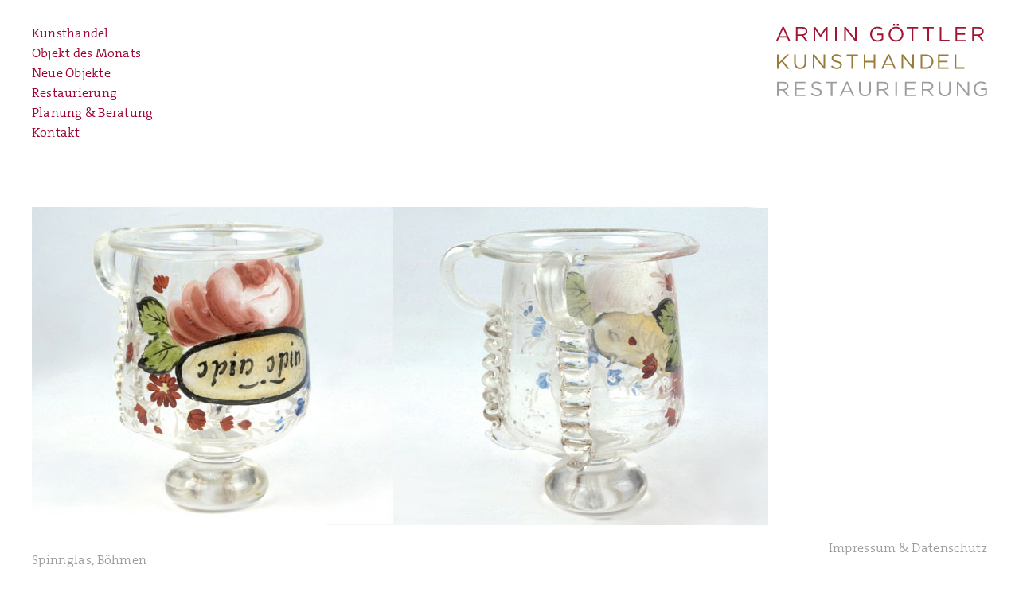

--- FILE ---
content_type: text/html; charset=UTF-8
request_url: https://armingoettler.de/spinnglas-bohmen-1600
body_size: 23968
content:
<!doctype html>
<!--[if lt IE 7]> <html class="no-js lt-ie9 lt-ie8 lt-ie7" lang="en"> <![endif]-->
<!--[if IE 7]>    <html class="no-js lt-ie9 lt-ie8" lang="en"> <![endif]-->
<!--[if IE 8]>    <html class="no-js lt-ie9" lang="en"> <![endif]-->
<!--[if gt IE 8]><!--> <html class="no-js" lang="en"> <!--<![endif]-->
<head>
	<meta http-equiv="content-type" content="text/html; charset=UTF-8" />
	<title>Armin Göttler - Antiquitäten und Restaurierungen - Gutachten - Planung und Beratung - Wasserburg am Inn - Spinnglas, Böhmen</title>
	<meta name="description" content="Antiquitäten und Restaurierungen - Gutachten - Planung und Beratung - Wasserburg am Inn">
	<meta name="author" content="Armin Göttler">
	<meta name="viewport" content="width=device-width">
	<link rel="stylesheet" type="text/css" href="https://armingoettler.de/wp-content/themes/goettler/style.css" charset="utf-8" />
	<link rel="stylesheet" type="text/css" href="https://armingoettler.de/wp-content/themes/goettler/css/styles.css" charset="utf-8" />
	<link rel="stylesheet" type="text/css" href="https://armingoettler.de/wp-content/themes/goettler/css/jquery.fancybox-1.3.4.css" media="screen" />

	<script type="text/javascript" src="https://armingoettler.de/wp-content/themes/goettler/js/libs/modernizr-2.5.3.min.js"></script>
	<script type="text/javascript" src="//ajax.googleapis.com/ajax/libs/jquery/1.7.2/jquery.min.js"></script>
  	<script>window.jQuery || document.write('<script src="https://armingoettler.de/wp-content/themes/goettler/js/libs/jquery-1.7.2.min.js"><\/script>')</script>
  	<script type="text/javascript" src="https://armingoettler.de/wp-content/themes/goettler/js/libs/jquery.mousewheel-3.0.4.pack.js"></script>
	<script type="text/javascript" src="https://armingoettler.de/wp-content/themes/goettler/js/libs/jquery.fancybox-1.3.4.pack.js"></script>
	
  	
  	<script src="https://armingoettler.de/wp-content/themes/goettler/js/plugins.js"></script>
  	<script src="https://armingoettler.de/wp-content/themes/goettler/js/script.js"></script>
  	<meta name='robots' content='max-image-preview:large' />
<script type="text/javascript">
/* <![CDATA[ */
window._wpemojiSettings = {"baseUrl":"https:\/\/s.w.org\/images\/core\/emoji\/15.0.3\/72x72\/","ext":".png","svgUrl":"https:\/\/s.w.org\/images\/core\/emoji\/15.0.3\/svg\/","svgExt":".svg","source":{"concatemoji":"https:\/\/armingoettler.de\/wp-includes\/js\/wp-emoji-release.min.js?ver=6.5.7"}};
/*! This file is auto-generated */
!function(i,n){var o,s,e;function c(e){try{var t={supportTests:e,timestamp:(new Date).valueOf()};sessionStorage.setItem(o,JSON.stringify(t))}catch(e){}}function p(e,t,n){e.clearRect(0,0,e.canvas.width,e.canvas.height),e.fillText(t,0,0);var t=new Uint32Array(e.getImageData(0,0,e.canvas.width,e.canvas.height).data),r=(e.clearRect(0,0,e.canvas.width,e.canvas.height),e.fillText(n,0,0),new Uint32Array(e.getImageData(0,0,e.canvas.width,e.canvas.height).data));return t.every(function(e,t){return e===r[t]})}function u(e,t,n){switch(t){case"flag":return n(e,"\ud83c\udff3\ufe0f\u200d\u26a7\ufe0f","\ud83c\udff3\ufe0f\u200b\u26a7\ufe0f")?!1:!n(e,"\ud83c\uddfa\ud83c\uddf3","\ud83c\uddfa\u200b\ud83c\uddf3")&&!n(e,"\ud83c\udff4\udb40\udc67\udb40\udc62\udb40\udc65\udb40\udc6e\udb40\udc67\udb40\udc7f","\ud83c\udff4\u200b\udb40\udc67\u200b\udb40\udc62\u200b\udb40\udc65\u200b\udb40\udc6e\u200b\udb40\udc67\u200b\udb40\udc7f");case"emoji":return!n(e,"\ud83d\udc26\u200d\u2b1b","\ud83d\udc26\u200b\u2b1b")}return!1}function f(e,t,n){var r="undefined"!=typeof WorkerGlobalScope&&self instanceof WorkerGlobalScope?new OffscreenCanvas(300,150):i.createElement("canvas"),a=r.getContext("2d",{willReadFrequently:!0}),o=(a.textBaseline="top",a.font="600 32px Arial",{});return e.forEach(function(e){o[e]=t(a,e,n)}),o}function t(e){var t=i.createElement("script");t.src=e,t.defer=!0,i.head.appendChild(t)}"undefined"!=typeof Promise&&(o="wpEmojiSettingsSupports",s=["flag","emoji"],n.supports={everything:!0,everythingExceptFlag:!0},e=new Promise(function(e){i.addEventListener("DOMContentLoaded",e,{once:!0})}),new Promise(function(t){var n=function(){try{var e=JSON.parse(sessionStorage.getItem(o));if("object"==typeof e&&"number"==typeof e.timestamp&&(new Date).valueOf()<e.timestamp+604800&&"object"==typeof e.supportTests)return e.supportTests}catch(e){}return null}();if(!n){if("undefined"!=typeof Worker&&"undefined"!=typeof OffscreenCanvas&&"undefined"!=typeof URL&&URL.createObjectURL&&"undefined"!=typeof Blob)try{var e="postMessage("+f.toString()+"("+[JSON.stringify(s),u.toString(),p.toString()].join(",")+"));",r=new Blob([e],{type:"text/javascript"}),a=new Worker(URL.createObjectURL(r),{name:"wpTestEmojiSupports"});return void(a.onmessage=function(e){c(n=e.data),a.terminate(),t(n)})}catch(e){}c(n=f(s,u,p))}t(n)}).then(function(e){for(var t in e)n.supports[t]=e[t],n.supports.everything=n.supports.everything&&n.supports[t],"flag"!==t&&(n.supports.everythingExceptFlag=n.supports.everythingExceptFlag&&n.supports[t]);n.supports.everythingExceptFlag=n.supports.everythingExceptFlag&&!n.supports.flag,n.DOMReady=!1,n.readyCallback=function(){n.DOMReady=!0}}).then(function(){return e}).then(function(){var e;n.supports.everything||(n.readyCallback(),(e=n.source||{}).concatemoji?t(e.concatemoji):e.wpemoji&&e.twemoji&&(t(e.twemoji),t(e.wpemoji)))}))}((window,document),window._wpemojiSettings);
/* ]]> */
</script>
<style id='wp-emoji-styles-inline-css' type='text/css'>

	img.wp-smiley, img.emoji {
		display: inline !important;
		border: none !important;
		box-shadow: none !important;
		height: 1em !important;
		width: 1em !important;
		margin: 0 0.07em !important;
		vertical-align: -0.1em !important;
		background: none !important;
		padding: 0 !important;
	}
</style>
<link rel='stylesheet' id='wp-block-library-css' href='https://armingoettler.de/wp-includes/css/dist/block-library/style.min.css?ver=6.5.7' type='text/css' media='all' />
<style id='classic-theme-styles-inline-css' type='text/css'>
/*! This file is auto-generated */
.wp-block-button__link{color:#fff;background-color:#32373c;border-radius:9999px;box-shadow:none;text-decoration:none;padding:calc(.667em + 2px) calc(1.333em + 2px);font-size:1.125em}.wp-block-file__button{background:#32373c;color:#fff;text-decoration:none}
</style>
<style id='global-styles-inline-css' type='text/css'>
body{--wp--preset--color--black: #000000;--wp--preset--color--cyan-bluish-gray: #abb8c3;--wp--preset--color--white: #ffffff;--wp--preset--color--pale-pink: #f78da7;--wp--preset--color--vivid-red: #cf2e2e;--wp--preset--color--luminous-vivid-orange: #ff6900;--wp--preset--color--luminous-vivid-amber: #fcb900;--wp--preset--color--light-green-cyan: #7bdcb5;--wp--preset--color--vivid-green-cyan: #00d084;--wp--preset--color--pale-cyan-blue: #8ed1fc;--wp--preset--color--vivid-cyan-blue: #0693e3;--wp--preset--color--vivid-purple: #9b51e0;--wp--preset--gradient--vivid-cyan-blue-to-vivid-purple: linear-gradient(135deg,rgba(6,147,227,1) 0%,rgb(155,81,224) 100%);--wp--preset--gradient--light-green-cyan-to-vivid-green-cyan: linear-gradient(135deg,rgb(122,220,180) 0%,rgb(0,208,130) 100%);--wp--preset--gradient--luminous-vivid-amber-to-luminous-vivid-orange: linear-gradient(135deg,rgba(252,185,0,1) 0%,rgba(255,105,0,1) 100%);--wp--preset--gradient--luminous-vivid-orange-to-vivid-red: linear-gradient(135deg,rgba(255,105,0,1) 0%,rgb(207,46,46) 100%);--wp--preset--gradient--very-light-gray-to-cyan-bluish-gray: linear-gradient(135deg,rgb(238,238,238) 0%,rgb(169,184,195) 100%);--wp--preset--gradient--cool-to-warm-spectrum: linear-gradient(135deg,rgb(74,234,220) 0%,rgb(151,120,209) 20%,rgb(207,42,186) 40%,rgb(238,44,130) 60%,rgb(251,105,98) 80%,rgb(254,248,76) 100%);--wp--preset--gradient--blush-light-purple: linear-gradient(135deg,rgb(255,206,236) 0%,rgb(152,150,240) 100%);--wp--preset--gradient--blush-bordeaux: linear-gradient(135deg,rgb(254,205,165) 0%,rgb(254,45,45) 50%,rgb(107,0,62) 100%);--wp--preset--gradient--luminous-dusk: linear-gradient(135deg,rgb(255,203,112) 0%,rgb(199,81,192) 50%,rgb(65,88,208) 100%);--wp--preset--gradient--pale-ocean: linear-gradient(135deg,rgb(255,245,203) 0%,rgb(182,227,212) 50%,rgb(51,167,181) 100%);--wp--preset--gradient--electric-grass: linear-gradient(135deg,rgb(202,248,128) 0%,rgb(113,206,126) 100%);--wp--preset--gradient--midnight: linear-gradient(135deg,rgb(2,3,129) 0%,rgb(40,116,252) 100%);--wp--preset--font-size--small: 13px;--wp--preset--font-size--medium: 20px;--wp--preset--font-size--large: 36px;--wp--preset--font-size--x-large: 42px;--wp--preset--spacing--20: 0.44rem;--wp--preset--spacing--30: 0.67rem;--wp--preset--spacing--40: 1rem;--wp--preset--spacing--50: 1.5rem;--wp--preset--spacing--60: 2.25rem;--wp--preset--spacing--70: 3.38rem;--wp--preset--spacing--80: 5.06rem;--wp--preset--shadow--natural: 6px 6px 9px rgba(0, 0, 0, 0.2);--wp--preset--shadow--deep: 12px 12px 50px rgba(0, 0, 0, 0.4);--wp--preset--shadow--sharp: 6px 6px 0px rgba(0, 0, 0, 0.2);--wp--preset--shadow--outlined: 6px 6px 0px -3px rgba(255, 255, 255, 1), 6px 6px rgba(0, 0, 0, 1);--wp--preset--shadow--crisp: 6px 6px 0px rgba(0, 0, 0, 1);}:where(.is-layout-flex){gap: 0.5em;}:where(.is-layout-grid){gap: 0.5em;}body .is-layout-flex{display: flex;}body .is-layout-flex{flex-wrap: wrap;align-items: center;}body .is-layout-flex > *{margin: 0;}body .is-layout-grid{display: grid;}body .is-layout-grid > *{margin: 0;}:where(.wp-block-columns.is-layout-flex){gap: 2em;}:where(.wp-block-columns.is-layout-grid){gap: 2em;}:where(.wp-block-post-template.is-layout-flex){gap: 1.25em;}:where(.wp-block-post-template.is-layout-grid){gap: 1.25em;}.has-black-color{color: var(--wp--preset--color--black) !important;}.has-cyan-bluish-gray-color{color: var(--wp--preset--color--cyan-bluish-gray) !important;}.has-white-color{color: var(--wp--preset--color--white) !important;}.has-pale-pink-color{color: var(--wp--preset--color--pale-pink) !important;}.has-vivid-red-color{color: var(--wp--preset--color--vivid-red) !important;}.has-luminous-vivid-orange-color{color: var(--wp--preset--color--luminous-vivid-orange) !important;}.has-luminous-vivid-amber-color{color: var(--wp--preset--color--luminous-vivid-amber) !important;}.has-light-green-cyan-color{color: var(--wp--preset--color--light-green-cyan) !important;}.has-vivid-green-cyan-color{color: var(--wp--preset--color--vivid-green-cyan) !important;}.has-pale-cyan-blue-color{color: var(--wp--preset--color--pale-cyan-blue) !important;}.has-vivid-cyan-blue-color{color: var(--wp--preset--color--vivid-cyan-blue) !important;}.has-vivid-purple-color{color: var(--wp--preset--color--vivid-purple) !important;}.has-black-background-color{background-color: var(--wp--preset--color--black) !important;}.has-cyan-bluish-gray-background-color{background-color: var(--wp--preset--color--cyan-bluish-gray) !important;}.has-white-background-color{background-color: var(--wp--preset--color--white) !important;}.has-pale-pink-background-color{background-color: var(--wp--preset--color--pale-pink) !important;}.has-vivid-red-background-color{background-color: var(--wp--preset--color--vivid-red) !important;}.has-luminous-vivid-orange-background-color{background-color: var(--wp--preset--color--luminous-vivid-orange) !important;}.has-luminous-vivid-amber-background-color{background-color: var(--wp--preset--color--luminous-vivid-amber) !important;}.has-light-green-cyan-background-color{background-color: var(--wp--preset--color--light-green-cyan) !important;}.has-vivid-green-cyan-background-color{background-color: var(--wp--preset--color--vivid-green-cyan) !important;}.has-pale-cyan-blue-background-color{background-color: var(--wp--preset--color--pale-cyan-blue) !important;}.has-vivid-cyan-blue-background-color{background-color: var(--wp--preset--color--vivid-cyan-blue) !important;}.has-vivid-purple-background-color{background-color: var(--wp--preset--color--vivid-purple) !important;}.has-black-border-color{border-color: var(--wp--preset--color--black) !important;}.has-cyan-bluish-gray-border-color{border-color: var(--wp--preset--color--cyan-bluish-gray) !important;}.has-white-border-color{border-color: var(--wp--preset--color--white) !important;}.has-pale-pink-border-color{border-color: var(--wp--preset--color--pale-pink) !important;}.has-vivid-red-border-color{border-color: var(--wp--preset--color--vivid-red) !important;}.has-luminous-vivid-orange-border-color{border-color: var(--wp--preset--color--luminous-vivid-orange) !important;}.has-luminous-vivid-amber-border-color{border-color: var(--wp--preset--color--luminous-vivid-amber) !important;}.has-light-green-cyan-border-color{border-color: var(--wp--preset--color--light-green-cyan) !important;}.has-vivid-green-cyan-border-color{border-color: var(--wp--preset--color--vivid-green-cyan) !important;}.has-pale-cyan-blue-border-color{border-color: var(--wp--preset--color--pale-cyan-blue) !important;}.has-vivid-cyan-blue-border-color{border-color: var(--wp--preset--color--vivid-cyan-blue) !important;}.has-vivid-purple-border-color{border-color: var(--wp--preset--color--vivid-purple) !important;}.has-vivid-cyan-blue-to-vivid-purple-gradient-background{background: var(--wp--preset--gradient--vivid-cyan-blue-to-vivid-purple) !important;}.has-light-green-cyan-to-vivid-green-cyan-gradient-background{background: var(--wp--preset--gradient--light-green-cyan-to-vivid-green-cyan) !important;}.has-luminous-vivid-amber-to-luminous-vivid-orange-gradient-background{background: var(--wp--preset--gradient--luminous-vivid-amber-to-luminous-vivid-orange) !important;}.has-luminous-vivid-orange-to-vivid-red-gradient-background{background: var(--wp--preset--gradient--luminous-vivid-orange-to-vivid-red) !important;}.has-very-light-gray-to-cyan-bluish-gray-gradient-background{background: var(--wp--preset--gradient--very-light-gray-to-cyan-bluish-gray) !important;}.has-cool-to-warm-spectrum-gradient-background{background: var(--wp--preset--gradient--cool-to-warm-spectrum) !important;}.has-blush-light-purple-gradient-background{background: var(--wp--preset--gradient--blush-light-purple) !important;}.has-blush-bordeaux-gradient-background{background: var(--wp--preset--gradient--blush-bordeaux) !important;}.has-luminous-dusk-gradient-background{background: var(--wp--preset--gradient--luminous-dusk) !important;}.has-pale-ocean-gradient-background{background: var(--wp--preset--gradient--pale-ocean) !important;}.has-electric-grass-gradient-background{background: var(--wp--preset--gradient--electric-grass) !important;}.has-midnight-gradient-background{background: var(--wp--preset--gradient--midnight) !important;}.has-small-font-size{font-size: var(--wp--preset--font-size--small) !important;}.has-medium-font-size{font-size: var(--wp--preset--font-size--medium) !important;}.has-large-font-size{font-size: var(--wp--preset--font-size--large) !important;}.has-x-large-font-size{font-size: var(--wp--preset--font-size--x-large) !important;}
.wp-block-navigation a:where(:not(.wp-element-button)){color: inherit;}
:where(.wp-block-post-template.is-layout-flex){gap: 1.25em;}:where(.wp-block-post-template.is-layout-grid){gap: 1.25em;}
:where(.wp-block-columns.is-layout-flex){gap: 2em;}:where(.wp-block-columns.is-layout-grid){gap: 2em;}
.wp-block-pullquote{font-size: 1.5em;line-height: 1.6;}
</style>
<link rel="https://api.w.org/" href="https://armingoettler.de/wp-json/" /><link rel="alternate" type="application/json" href="https://armingoettler.de/wp-json/wp/v2/posts/1600" /><link rel="EditURI" type="application/rsd+xml" title="RSD" href="https://armingoettler.de/xmlrpc.php?rsd" />
<meta name="generator" content="WordPress 6.5.7" />
<link rel="canonical" href="https://armingoettler.de/spinnglas-bohmen-1600" />
<link rel='shortlink' href='https://armingoettler.de/?p=1600' />
<link rel="alternate" type="application/json+oembed" href="https://armingoettler.de/wp-json/oembed/1.0/embed?url=https%3A%2F%2Farmingoettler.de%2Fspinnglas-bohmen-1600" />
<link rel="alternate" type="text/xml+oembed" href="https://armingoettler.de/wp-json/oembed/1.0/embed?url=https%3A%2F%2Farmingoettler.de%2Fspinnglas-bohmen-1600&#038;format=xml" />
</head>
<!--body class="spinnglas-bohmen without-bg"-->
<body class="post-template-default single single-post postid-1600 single-format-standard spinnglas-bohmen without-bg">
<!-- <div id="loading"><img src="https://armingoettler.de/wp-content/themes/goettler/img/loading-4.gif" alt="loading" width="400" height="352" /></div> -->
<div id="loading"><img src="https://armingoettler.de/wp-content/themes/goettler/img/loading-3.gif" alt="loading" width="145" height="30" /></div>


<script type="text/javascript">$("#loading").css("visibility", "visible");</script>

<div id="header">
<div id="logo"><a href="https://armingoettler.de/"><img src="https://armingoettler.de/wp-content/themes/goettler/img/logo.png" alt="logo" width="266" height="91" border="0" /></a></div>
<div id="mainNavigation" class="menu-mainnavigation-container"><ul id="menu-mainnavigation" class="menu"><li id="menu-item-24" class="kunsthandel menu-item menu-item-type-custom menu-item-object-custom menu-item-has-children menu-item-24"><a href="#">Kunsthandel</a>
<ul class="sub-menu">
	<li id="menu-item-28" class="menu-item menu-item-type-taxonomy menu-item-object-category menu-item-28"><a href="https://armingoettler.de/category/kunsthandel/religioese_volkskunst">Religiöse Volkskunst</a></li>
	<li id="menu-item-2916" class="menu-item menu-item-type-taxonomy menu-item-object-category menu-item-2916"><a href="https://armingoettler.de/category/kunsthandel/klosterarbeiten">Klosterarbeiten</a></li>
	<li id="menu-item-2918" class="menu-item menu-item-type-taxonomy menu-item-object-category menu-item-2918"><a href="https://armingoettler.de/category/kunsthandel/votivbilder">Votivbilder</a></li>
	<li id="menu-item-2912" class="menu-item menu-item-type-taxonomy menu-item-object-category menu-item-2912"><a href="https://armingoettler.de/category/kunsthandel/amulette-rosenkraenze">Amulette &amp; Rosenkränze</a></li>
	<li id="menu-item-2915" class="menu-item menu-item-type-taxonomy menu-item-object-category menu-item-2915"><a href="https://armingoettler.de/category/kunsthandel/hinterglasbilder">Hinterglasbilder</a></li>
	<li id="menu-item-2917" class="menu-item menu-item-type-taxonomy menu-item-object-category menu-item-2917"><a href="https://armingoettler.de/category/kunsthandel/volkskunst">Volkskunst</a></li>
	<li id="menu-item-2913" class="menu-item menu-item-type-taxonomy menu-item-object-category menu-item-2913"><a href="https://armingoettler.de/category/kunsthandel/eisen">Eisen</a></li>
	<li id="menu-item-2319" class="menu-item menu-item-type-taxonomy menu-item-object-category menu-item-2319"><a href="https://armingoettler.de/category/kunsthandel/historisches-baumaterial">Historisches Baumaterial</a></li>
	<li id="menu-item-26" class="menu-item menu-item-type-taxonomy menu-item-object-category menu-item-26"><a href="https://armingoettler.de/category/kunsthandel/kunsthandwerk">Kunsthandwerk</a></li>
	<li id="menu-item-981" class="menu-item menu-item-type-taxonomy menu-item-object-category menu-item-981"><a href="https://armingoettler.de/category/kunsthandel/silber">Silber</a></li>
	<li id="menu-item-2914" class="menu-item menu-item-type-taxonomy menu-item-object-category menu-item-2914"><a href="https://armingoettler.de/category/kunsthandel/fayencen-keramik">Fayencen &amp; Keramik</a></li>
	<li id="menu-item-1141" class="menu-item menu-item-type-taxonomy menu-item-object-category current-post-ancestor current-menu-parent current-post-parent menu-item-1141"><a href="https://armingoettler.de/category/kunsthandel/glas_porzellan">Glas &#038; Porzellan</a></li>
	<li id="menu-item-29" class="menu-item menu-item-type-taxonomy menu-item-object-category menu-item-29"><a href="https://armingoettler.de/category/kunsthandel/skulpturen">Skulpturen</a></li>
	<li id="menu-item-27" class="menu-item menu-item-type-taxonomy menu-item-object-category menu-item-27"><a href="https://armingoettler.de/category/kunsthandel/moebel">Möbel</a></li>
	<li id="menu-item-25" class="menu-item menu-item-type-taxonomy menu-item-object-category menu-item-25"><a href="https://armingoettler.de/category/kunsthandel/gemaelde">Gemälde</a></li>
	<li id="menu-item-472" class="menu-item menu-item-type-taxonomy menu-item-object-category menu-item-472"><a href="https://armingoettler.de/category/kunsthandel/archiv">Archiv</a></li>
	<li id="menu-item-30" class="menu-item menu-item-type-post_type menu-item-object-page menu-item-30"><a href="https://armingoettler.de/kunsthandel/profil">Profil</a></li>
	<li id="menu-item-31" class="menu-item menu-item-type-post_type menu-item-object-page menu-item-31"><a href="https://armingoettler.de/kunsthandel/gutachten">Gutachten</a></li>
	<li id="menu-item-32" class="menu-item menu-item-type-post_type menu-item-object-page menu-item-32"><a href="https://armingoettler.de/kunsthandel/ankauf">Ankauf</a></li>
</ul>
</li>
<li id="menu-item-3579" class="menu-item menu-item-type-taxonomy menu-item-object-category menu-item-3579"><a href="https://armingoettler.de/category/objekt-des-monats">Objekt des Monats</a></li>
<li id="menu-item-213" class="menu-item menu-item-type-taxonomy menu-item-object-category menu-item-213"><a href="https://armingoettler.de/category/neue_objekte">Neue Objekte</a></li>
<li id="menu-item-33" class="restaurierung menu-item menu-item-type-custom menu-item-object-custom menu-item-has-children menu-item-33"><a href="#">Restaurierung</a>
<ul class="sub-menu">
	<li id="menu-item-36" class="menu-item menu-item-type-post_type menu-item-object-page menu-item-36"><a href="https://armingoettler.de/restaurierung/arbeitsbereiche">Arbeitsbereiche</a></li>
	<li id="menu-item-35" class="menu-item menu-item-type-post_type menu-item-object-page menu-item-35"><a href="https://armingoettler.de/restaurierung/referenzen">Referenzen</a></li>
	<li id="menu-item-233" class="menu-item menu-item-type-post_type menu-item-object-page menu-item-233"><a href="https://armingoettler.de/restaurierung/profil">Profil</a></li>
	<li id="menu-item-34" class="menu-item menu-item-type-post_type menu-item-object-page menu-item-34"><a href="https://armingoettler.de/restaurierung/praktikumsstelle">Praktikumsstelle</a></li>
</ul>
</li>
<li id="menu-item-39" class="menu-item menu-item-type-post_type menu-item-object-page menu-item-39"><a href="https://armingoettler.de/planung-beratung">Planung &#038; Beratung</a></li>
<li id="menu-item-38" class="menu-item menu-item-type-post_type menu-item-object-page menu-item-38"><a href="https://armingoettler.de/kontakt">Kontakt</a></li>
</ul></div></div>



<div id="mainContent">
						
						<div class="post" id="post-1600" >
			<div class="entry-content">
			<img width="925" height="400" src="https://armingoettler.de/wp-content/uploads/2015/11/Spinnglas.jpg" class="attachment-full size-full" alt="Spinnglas, Böhmen Biedermeier Glas mit Schriftkartusche in Blumenranken. Rückseitig Glasbügel zur Befestigung am Spinnrad. Maße: H 8 cm x Durchmesser 6,5 cm Böhmen um 1820," decoding="async" fetchpriority="high" srcset="https://armingoettler.de/wp-content/uploads/2015/11/Spinnglas.jpg 925w, https://armingoettler.de/wp-content/uploads/2015/11/Spinnglas-300x129.jpg 300w" sizes="(max-width: 925px) 100vw, 925px" />			<h2 class="entry-title">Spinnglas, Böhmen</h2>
			<p><p>Biedermeier Glas mit Schriftkartusche in Blumenranken. Rückseitig Glasbügel zur Befestigung am Spinnrad.</p>
<p>Maße: H 8 cm x Durchmesser 6,5 cm<br />
Böhmen um 1820</p>
</p>
			</div>
		</div> 
		
		    </div><!-- #content -->


<div id="footer">
<ul id="menu-footernavigation" class=""><li id="menu-item-583" class="menu-item menu-item-type-post_type menu-item-object-page menu-item-583"><a href="https://armingoettler.de/impressum">Impressum &#038; Datenschutz</a></li>
</ul></div>
</body>
</html>


--- FILE ---
content_type: text/css
request_url: https://armingoettler.de/wp-content/themes/goettler/style.css
body_size: 66
content:
/*
Theme Name: www.armingoettler.de
Theme URI:
Description: WordPress theme for www.armingoettler.de
Author: Hauke Bendt
Author URI: http://www.haukebendt.de
Version: 0.1
Tags: haukebendt

 
*/



